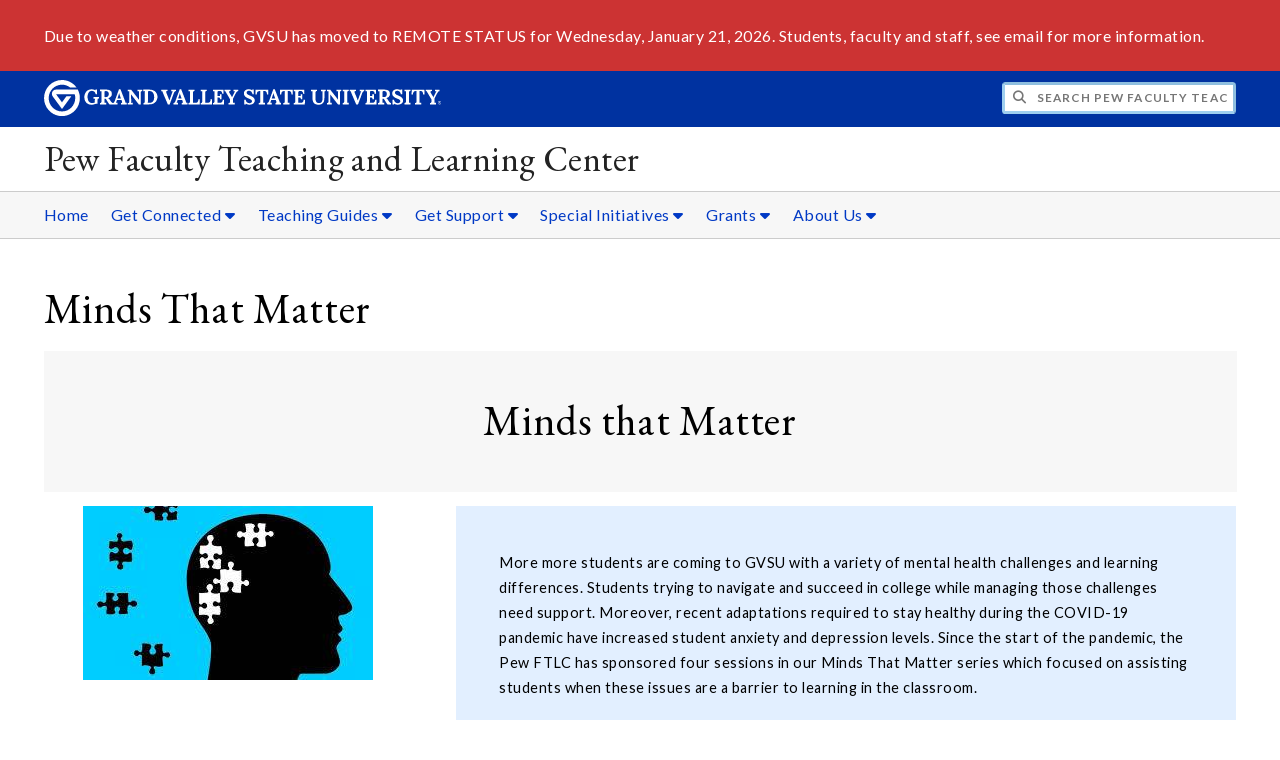

--- FILE ---
content_type: text/html;charset=UTF-8
request_url: https://www.gvsu.edu/ftlc/minds-that-matter-329.htm
body_size: 7685
content:
<!DOCTYPE html>
<html lang="en">
	<head>
		<title>
	Minds That Matter -
	Pew Faculty Teaching and Learning Center - Grand Valley State University
</title>
<meta http-equiv="Content-Type" content="text/html; charset=utf-8" />
<meta name="viewport" content="width=device-width, initial-scale=1.0" />

	<meta name="category" content="content" />

	<meta name="description" content="Learn&#x20;about&#x20;Minds&#x20;That&#x20;Matter&#x20;series&#x20;addressing&#x20;mental&#x20;health&#x20;challenges&#x20;for&#x20;students&#x20;at&#x20;GVSU." />

	<meta name="homepage" content="no" />

	<meta name="title" content="Minds&#x20;That&#x20;Matter" />

	
	<meta name="robots" content="index,follow" />

<link rel="preconnect" href="https://fonts.googleapis.com">
<link rel="preconnect" href="https://fonts.gstatic.com" crossorigin>
<link rel="preload" href="https://fonts.googleapis.com/css2?family=EB+Garamond&family=Lato:wght@400;700&display=swap" as="style" onload="this.onload=null;this.rel='stylesheet'" />
<noscript>
	<link href="https://fonts.googleapis.com/css2?family=EB+Garamond&family=Lato:wght@400;700&display=swap" rel="stylesheet">
</noscript>

<link rel="preconnect" href="https&#x3a;&#x2f;&#x2f;www.gvsu.edu">
<link rel="preconnect" href="https&#x3a;&#x2f;&#x2f;www.gvsu.edu" crossorigin>
<link rel="preload" href="/cms4/skeleton/2/files/css/icons[1742408803].css" as="style" onload="this.onload=null;this.rel='stylesheet'" />
<link rel="preload" href="/cms4/skeleton/2/files/css/styles[1742408803].css" as="style" onload="this.onload=null;this.rel='stylesheet'" />
<noscript>
	<link href="/cms4/skeleton/2/files/css/icons[1742408803].css" rel="stylesheet">
	<link href="/cms4/skeleton/2/files/css/styles[1742408803].css" rel="stylesheet">
</noscript>


					
					<!-- Google Tag Manager -->
					<script>(function(w,d,s,l,i){w[l]=w[l]||[];w[l].push({'gtm.start':
					new Date().getTime(),event:'gtm.js'});var f=d.getElementsByTagName(s)[0],
					j=d.createElement(s),dl=l!='dataLayer'?'&l='+l:'';j.async=true;j.src=
					'https://www.googletagmanager.com/gtm.js?id='+i+dl;f.parentNode.insertBefore(j,f);
					})(window,document,'script','dataLayer','GTM-PTD73Q');</script>
					
					<script async src="https://apply.gvsu.edu/ping"></script>
				
<!--[if lte IE 8]>
	<script src="//cdnjs.cloudflare.com/ajax/libs/html5shiv/3.7.3/html5shiv.js"></script>
<![endif]-->
<script src="/cms4/skeleton/2/files/js/cms4.2.min[1732205319].js"></script> 
	<link rel="canonical" href="https://www.gvsu.edu/ftlc/minds-that-matter-329.htm" /></head>
	<body>
		<div role="banner">
	<a href="#main" class="focus-inverted">Skip to main content</a>
	
	

<div class="emergency hide-print ">
<div class="content">
<p>Due to weather conditions, GVSU has moved to REMOTE STATUS for Wednesday, January 21, 2026. Students, faculty and staff, see email for more information.</p>
</div>
</div>

	<div class="header">
		<div class="row content">
			<div class="col-5 col-sm-12 logo">
				<div class="col-12 col-sm-9">
					<h1>
						<a href="/">
							<!--[if lte IE 8|!IE]>
								<img src="/cms4/skeleton/2/files/img/gvsu_logo_white[0].png" alt="Grand Valley State University Logo" width="600" height="53" />
							<![endif]-->
							<!--[if gte IE 9|!IE]><!-->
								<img src="/cms4/skeleton/2/files/img/gvsu_logo_white[0].svg" alt="Grand Valley State University Logo" onerror="this.onerror=null;this.src='/cms4/skeleton/2/files/img/gvsu_logo_white.png'" width="600" height="53" />
							<!--<![endif]-->
							<span id="gv-logo-label" class="sr-only" aria-hidden="true">Grand Valley State University</span>
						</a>
					</h1>
				</div>
				
					<div class="hide-lg hide-md col-sm-3">
						<a href="cms-siteindex-index.htm" id="gv-hamburger" role="button" tabindex="0" aria-label="Menu">
							<span class="icon icon-bars" aria-hidden="true"></span>
						</a>
					</div>
				
			</div>
			<div class="col-7 col-sm-12 quick hide-print" style="display: block !important">
				<form class="search" action="/searchaction.htm" role="search">
					<input type="hidden" name="media" value="search" />
					<input type="hidden" name="path" value="/ftlc" />
					<input type="hidden" name="title" value="Pew&#x20;Faculty&#x20;Teaching&#x20;and&#x20;Learning&#x20;Center" />
					<h2 class="sr-only">
						<label for="gv-search-input">Search Pew&#x20;Faculty&#x20;Teaching&#x20;and&#x20;Learning&#x20;Center</label>
					</h2>
					<span class="icon icon-search" aria-hidden="true"></span>
					<input type="text" name="search" id="gv-search-input" size="25" maxlength="255" placeholder="Search Pew&#x20;Faculty&#x20;Teaching&#x20;and&#x20;Learning&#x20;Center" />
					<button type="submit" class="btn btn-default sr-only" aria-hidden="true" tabindex="-1">Submit</button>
				</form>
			</div>
			<script>
				document.querySelector('.quick').style.display = '';
			</script>
		</div>
	</div>
	<div class="site">
		<div class="content">
			<h1 class="h2 serif color-black padding-none margin-none">
				<a href="/ftlc" class="color-black">
					Pew Faculty Teaching and Learning Center
				</a>
			</h1>
		</div>
	</div>
	
		<div id="cms-navigation" class="navigation hide-sm hide-print">
			<div class="content">
				<div role="navigation">
	<ul>
		
					<li>
						<a href="&#x2f;ftlc" target="_self">
							Home
						</a>
					</li>
				
					<li class="navigation-sub">
						<a href="./cms-siteindex-index.htm#F54C920A-FBD4-9357-59B3D96CCD71BA03" target="_self" aria-label="Get&#x20;Connected sub navigation">
							Get Connected
							<span class="icon icon-caret-down" aria-hidden="true"></span>
						</a>
						<ul>
							
									<li>
										<a href="&#x2f;ftlc&#x2f;module-events-index.htm&#x3f;siteModuleId&#x3d;8AF6CDC7-DB82-3230-C993D4B8944BAA79" target="_self">
											Upcoming Events List
										</a>
									</li>
								
									<li>
										<a href="current-learning-communities-442.htm" target="_self">
											Learning Communities
										</a>
									</li>
								
									<li>
										<a href="mentoring-communities-242.htm" target="_self">
											Mentoring Programs
										</a>
									</li>
								
									<li>
										<a href="new-faculty-orientation-2025-2026-453.htm" target="_self">
											New Faculty
										</a>
									</li>
								
									<li>
										<a href="annual-fall-conference-on-teaching-and-learning-424.htm" target="_self">
											Fall Conference on Teaching and Learning
										</a>
									</li>
								
						</ul>
					</li>
				
					<li class="navigation-sub">
						<a href="./cms-siteindex-index.htm#F55C7A11-D944-280F-A0844A25287EAA2B" target="_self" aria-label="Teaching&#x20;Guides sub navigation">
							Teaching Guides
							<span class="icon icon-caret-down" aria-hidden="true"></span>
						</a>
						<ul>
							
									<li>
										<a href="teaching-guides-423.htm" target="_self">
											Teaching Guides Overview
										</a>
									</li>
								
									<li>
										<a href="active-learning-engages-students-in-the-process-of-86.htm" target="_self">
											Active Learning
										</a>
									</li>
								
									<li>
										<a href="onlinehybrid-teaching-343.htm" target="_self">
											Online&#x2f;Hybrid Teaching
										</a>
									</li>
								
									<li>
										<a href="scholarship-of-teaching-and-learning-432.htm" target="_self">
											Scholarship of Teaching and Learning
										</a>
									</li>
								
									<li>
										<a href="generative-ai-in-education-422.htm" target="_self">
											AI
										</a>
									</li>
								
									<li>
										<a href="teaching-professor-digital-library-39.htm" target="_self">
											Teaching Professor Digital Library
										</a>
									</li>
								
						</ul>
					</li>
				
					<li class="navigation-sub">
						<a href="./cms-siteindex-index.htm#78FCF008-BF09-DA8C-C6D2B0C917BACAC9" target="_self" aria-label="Get&#x20;Support sub navigation">
							Get Support
							<span class="icon icon-caret-down" aria-hidden="true"></span>
						</a>
						<ul>
							
									<li>
										<a href="consultations-23.htm" target="_self">
											Consultations
										</a>
									</li>
								
									<li>
										<a href="mid-semester-student-feedback-29.htm" target="_self">
											Mid-Semester Student Feedback
										</a>
									</li>
								
									<li>
										<a href="personnel-portfolio-workshops-147.htm" target="_self">
											Personnel Portfolio Workshops
										</a>
									</li>
								
									<li>
										<a href="new-faculty-orientation-2025-2026-453.htm" target="_self">
											New Faculty
										</a>
									</li>
								
									<li>
										<a href="adjunct-faculty-resources-151.htm" target="_self">
											Adjunct Faculty
										</a>
									</li>
								
									<li>
										<a href="teaching-awards-31.htm" target="_self">
											Teaching Awards
										</a>
									</li>
								
						</ul>
					</li>
				
					<li class="navigation-sub">
						<a href="./cms-siteindex-index.htm#740B0318-D6CC-EF64-48B240E49859B6C9" target="_self" aria-label="Special&#x20;Initiatives sub navigation">
							Special Initiatives
							<span class="icon icon-caret-down" aria-hidden="true"></span>
						</a>
						<ul>
							
									<li>
										<a href="digital-literacy-fridays-2025-2026-459.htm" target="_self">
											Digital Literacy Fridays 2025 2026
										</a>
									</li>
								
									<li>
										<a href="strong-start-initiative-199.htm" target="_self">
											Strong Start Initiative
										</a>
									</li>
								
									<li>
										<a href="inclusive-excellence-325.htm" target="_self">
											Inclusive Excellence
										</a>
									</li>
								
									<li>
										<a href="pace-initiative-for-connecting-mind-and-health-380.htm" target="_self">
											Pace Initiative
										</a>
									</li>
								
									<li>
										<a href="minds-that-matter-329.htm" target="_self">
											Minds that Matter
										</a>
									</li>
								
									<li>
										<a href="faculty-badges-initiative-221.htm" target="_self">
											FacultyBadges&#x40;GVSU
										</a>
									</li>
								
									<li>
										<a href="classroom-design-for-active-learning-226.htm" target="_self">
											Active Learning Classrooms
										</a>
									</li>
								
						</ul>
					</li>
				
					<li class="navigation-sub">
						<a href="./cms-siteindex-index.htm#4E19A408-E3F9-AFD0-9A3AF30867BA97FF" target="_self" aria-label="Grants sub navigation">
							Grants
							<span class="icon icon-caret-down" aria-hidden="true"></span>
						</a>
						<ul>
							
									<li>
										<a href="pew-ftlc-grants-47.htm" target="_self">
											Grants Overview
										</a>
									</li>
								
									<li>
										<a href="teaching-innovation-grant-169.htm" target="_self">
											Teaching Innovation Grant
										</a>
									</li>
								
									<li>
										<a href="https&#x3a;&#x2f;&#x2f;www.gvsu.edu&#x2f;ftlc&#x2f;sandbox-learning-innovation-grant-319.htm" target="_self">
											Sandbox Learning Innovation Grant
										</a>
									</li>
								
									<li>
										<a href="upcoming-sponsored-teaching-and-learning-events-190.htm" target="_self">
											Sponsored Teaching &amp; Learning Event Grant
										</a>
									</li>
								
									<li>
										<a href="faculty-conference-grant-49.htm" target="_self">
											Faculty Conference Grant
										</a>
									</li>
								
						</ul>
					</li>
				
					<li class="navigation-sub">
						<a href="./cms-siteindex-index.htm#7A89B7B2-C711-31E3-A2A62AA66D807A91" target="_self" aria-label="About&#x20;Us sub navigation">
							About Us
							<span class="icon icon-caret-down" aria-hidden="true"></span>
						</a>
						<ul>
							
									<li>
										<a href="meet-the-staff-176.htm" target="_self">
											Meet the Staff
										</a>
									</li>
								
									<li>
										<a href="mission-and-overview-8.htm" target="_self">
											Mission and Overview
										</a>
									</li>
								
									<li>
										<a href="faculty-associates-223.htm" target="_self">
											Faculty Associates
										</a>
									</li>
								
									<li>
										<a href="ftlc-advisory-committee-5.htm" target="_self">
											FTLC Advisory Committee
										</a>
									</li>
								
									<li>
										<a href="historical-records-35.htm" target="_self">
											Historical Records
										</a>
									</li>
								
									<li>
										<a href="https&#x3a;&#x2f;&#x2f;www.gvsu.edu&#x2f;giving&#x2f;give-now-ftlc-funds-931.htm" target="_self">
											Give to the Pew FTLC
										</a>
									</li>
								
						</ul>
					</li>
				
	</ul>
</div>
			</div>
		</div>
	
</div><div role="main" id="main">
	
			<div id="cms-content">
				<div class="content" style="padding-bottom: 0">
		<h1>
			Minds That Matter
		</h1>
	</div>

		
		<div class="wrapper">
			
					<div class="content" style="padding-bottom:0;padding-top:0;">
						<div style="">
				
			
			<div class="row-gutter">
				

						<div class="col-12 col-sm-12 chunk-heading cms-chunk-class-center cms-chunk-class-highlight-gray">
							<div class="chunk-inner" style="padding-bottom:0;padding-top:0;">
								 
<h1 class="padding-none h1">
	Minds that Matter
</h1> 
							</div>
						</div>

						
			</div>
			
						</div>
					</div>
				
		</div>
		
		
		<div class="wrapper">
			
					<div class="content" style="padding-bottom:0;padding-top:0;">
						<div style="padding-bottom:1em;padding-top:1em;">
				
			
			<div class="row-gutter">
				

						<div class="col-4 col-sm-12 chunk-image cms-chunk-class-center">
							<div class="chunk-inner" style="padding-bottom:0;padding-top:0;">
								
<div>
	
		<img loading="lazy" src="&#x2f;cms4&#x2f;asset&#x2f;4E1EDE14-CCD7-E36A-C1461EF14C472362&#x2f;mental_health_image_2&#x5b;1579106718&#x5d;.jpg" alt="Silhouette&#x20;of&#x20;human&#x20;head&#x20;with&#x20;puzzle&#x20;pieces&#x20;in&#x20;the&#x20;mind&#x20;missing" width="290" height="174" />
	
</div>

							</div>
						</div>

						

						<div class="col-8 col-sm-12 chunk-paragraph cms-chunk-class-highlight-blue">
							<div class="chunk-inner" style="padding-bottom:0;padding-top:0;">
								<p>More more students are coming to GVSU with a variety of mental health challenges and learning differences. Students trying to navigate and succeed in college while managing those challenges need support. Moreover, recent adaptations required to stay healthy during the COVID-19 pandemic have increased student anxiety and depression levels.&nbsp;Since the start of the pandemic, the Pew FTLC has sponsored four&nbsp;sessions in our Minds That Matter series which focused on assisting students when these issues are a barrier to learning in the classroom.</p>

<p>Minds That Matter, a Pew FTLC Series, launched in Winter 2020 and offered faculty a chance to explore the nature of these issues more deeply and identify teaching strategies and course design, largely based on universal design for learning (UDL), that can increase student success. Topics were offered on both Anxiety and Depression and featured a panel presentation and discussion from faculty experts in 2020. The series was continued in 2024 and 2025 with sessions on Autism Spectrum Disorder and ADHD and Neurodiversity, respectively.</p>

<p><strong>We are pleased to offer online access to these previously recorded sessions to all GVSU Faculty.&nbsp;Click the links below to view the session of interest as well as access any handouts/materials associated with that session.</strong></p>

							</div>
						</div>

						
			</div>
			
						</div>
					</div>
				
		</div>
		
		
		<div class="wrapper">
			
					<div class="content" style="padding-bottom:0;padding-top:0;">
						<div style="padding-bottom:1em;padding-top:1em;">
				
			
			<div class="row-gutter">
				

						<div class="col-6 col-sm-12 chunk-paragraph cms-chunk-class-highlight-gray">
							<div class="chunk-inner" style="padding-bottom:0;padding-top:0;">
								
	<h2 class="padding-none h3">
		Recorded Sessions
	</h2>
<p><strong><strong><a class="btn btn-primary btn-block btn-lg" href="minds-that-matter-recorded-sessions-330.htm">View the recorded Anxiety Session&nbsp;<em>(recording and materials)</em></a></strong></strong></p>

<p><a class="btn btn-primary btn-block btn-lg" href="minds-that-matter-recorded-sessions-330.htm"><strong>View the recorded Depression Session <em>(recording and materials)</em></strong></a></p>

<p><a class="btn btn-primary btn-block btn-lg" href="minds-that-matter-recorded-sessions-330.htm"><strong>View the recorded Autism&nbsp;Session <em>(recording and materials)</em></strong></a></p>

<p><a class="btn btn-primary btn-block btn-lg" href="minds-that-matter-recorded-sessions-330.htm"><strong>View the recorded ADHD Session <em>(recording and materials)</em></strong></a></p>

							</div>
						</div>

						

						<div class="col-6 col-sm-12 chunk-paragraph cms-chunk-class-highlight-gray">
							<div class="chunk-inner" style="padding-bottom:0;padding-top:0;">
								
	<h2 class="padding-none h3">
		Handouts
	</h2>
<p><a class="btn btn-warning btn-block btn-lg" href="/cms4/asset/4E1EDE14-CCD7-E36A-C1461EF14C472362/depression_minds_that_matters_bower_handout.pdf"><strong>Depression Overview_Bower Handout</strong></a><a class="btn btn-warning btn-block btn-lg" href="/cms4/asset/4E1EDE14-CCD7-E36A-C1461EF14C472362/executivefunction_020218_minds_that_matter_depression.pdf"><strong>Executive Function Infographic</strong></a><a class="btn btn-warning btn-block btn-lg" href="/cms4/asset/4E1EDE14-CCD7-E36A-C1461EF14C472362/mental_health_udl__bibliography_minds_that_matter_depression.pdf"><strong>Mental Health UDL Bibliography</strong></a><a class="btn btn-warning btn-block btn-lg" href="/cms4/asset/4E1EDE14-CCD7-E36A-C1461EF14C472362/minds_that_matter_depression_universal_design_for_learning_handout.pdf"><strong>Universal Design for Learning (UDL)</strong></a><a class="btn btn-warning btn-block btn-lg" href="/cms4/asset/4E1EDE14-CCD7-E36A-C1461EF14C472362/anxiety_minds_that_matter2_bower_handout.pdf"><strong>Anxiety Overview_Bower Handout</strong></a><a class="btn btn-warning btn-block btn-lg" href="/cms4/asset/4E1EDE14-CCD7-E36A-C1461EF14C472362/minds_that_matter_udl_for_learning_guidelines_-_google_docs.pdf"><strong>UDL For Learning Guidelines</strong></a><a class="btn btn-warning btn-block btn-lg" href="#AutismSpectrumDisorder"><strong>View the NEW Autism Spectrum Disorder Handout</strong></a><a class="btn btn-warning btn-block btn-lg" href="/cms4/asset/4E1EDE14-CCD7-E36A-C1461EF14C472362/one_inclusive_thing_flyer_supportingstudentmentalhealth_final.pdf"><strong>One Inclusive Thing&mdash;Supporting Student Mental Health at GVSU (2019, Issue 2)</strong></a><a class="btn btn-warning btn-block btn-lg" href="/cms4/asset/4E1EDE14-CCD7-E36A-C1461EF14C472362/adhd_subtypes.pdf"><strong>ADHD Subtypes Handout</strong></a></p>

							</div>
						</div>

						
			</div>
			
						</div>
					</div>
				
		</div>
		
		
		<div class="wrapper">
			
					<div class="content" style="">
						<div style="">
				
			
			<div class="row-gutter">
				

						<div class="col-12 col-sm-12 chunk-hr">
							<div class="chunk-inner" style="padding-bottom:0;padding-top:0;">
								<hr /> 
							</div>
						</div>

						
			</div>
			
						</div>
					</div>
				
		</div>
		
		
		<div class="wrapper">
			
					<div class="content" style="padding-bottom:0;padding-top:0;">
						<div style="">
				
			
			<div class="row-gutter">
				

						<div class="col-12 col-sm-12 chunk-heading cms-chunk-class-center cms-chunk-class-highlight-blue">
							<div class="chunk-inner" style="padding-bottom:0;padding-top:0;">
								
<h1 class="padding-none h1">
	MINDS THAT MATTER SERIES
</h1> 
							</div>
						</div>

						
			</div>
			
						</div>
					</div>
				
		</div>
		
		
		<div class="wrapper">
			
					<div class="content" style="padding-bottom:0;padding-top:0;">
						<div style="padding-bottom:1em;padding-top:1em;">
				
			
			<div class="row-gutter">
				

						<div class="col-12 col-sm-12 chunk-anchor">
							<div class="chunk-inner" style="padding-bottom:0;padding-top:0;">
								
<a name="ADHDAnchor"></a> 
							</div>
						</div>

						
			</div>
			
						</div>
					</div>
				
		</div>
		
		
		<div class="wrapper">
			
					<div class="content" style="padding-bottom:0;padding-top:0;">
						<div style="">
				
			
			<div class="row-gutter">
				

						<div class="col-12 col-sm-12 chunk-heading cms-chunk-class-center cms-chunk-class-highlight-gray">
							<div class="chunk-inner" style="padding-bottom:0;padding-top:0;">
								
<h2 class="padding-none h2">
	New: ADHD & Neurodiversity
</h2> 
							</div>
						</div>

						
			</div>
			
						</div>
					</div>
				
		</div>
		
		
		<div class="wrapper">
			
					<div class="content" style="padding-bottom:0;padding-top:0;">
						<div style="padding-bottom:1em;padding-top:1em;">
				
			
			<div class="row-gutter">
				

						<div class="col-2 col-sm-12 chunk-image">
							<div class="chunk-inner" style="padding-bottom:0;padding-top:0;">
								
<div>
	
		<img loading="lazy" src="&#x2f;cms4&#x2f;asset&#x2f;4E1EDE14-CCD7-E36A-C1461EF14C472362&#x2f;220218_patriciaboleavertical_ksm-2097&#x5b;1645566339&#x5d;.jpg" alt="Picture&#x20;of&#x20;Patty" width="2000" height="2687" />
	
</div>

	<div>
		<p style="text-align:center"><strong>Dr. Patty Stow Bolea</strong></p>

<p style="text-align:center"><em>Social Work and Pew FTLC</em></p>

<p style="text-align:center"><em>FACILITATOR</em></p>

	</div>

							</div>
						</div>

						

						<div class="col-2 col-sm-12 chunk-image">
							<div class="chunk-inner" style="padding-bottom:0;padding-top:0;">
								
<div>
	
		<img loading="lazy" src="&#x2f;cms4&#x2f;asset&#x2f;4E1EDE14-CCD7-E36A-C1461EF14C472362&#x2f;&#x28;3&#x29;&#x5b;1743187843&#x5d;.jpg" alt="Picture&#x20;of&#x20;Dr.&#x20;Monica&#x20;Harris" width="2000" height="3000" />
	
</div>

	<div>
		<p style="text-align:center"><strong>Dr. Monica Harris</strong></p>

<p style="text-align:center"><em>College of Education and Community Innovation</em></p>

<p style="text-align:center"><em>SPEAKER</em></p>

	</div>

							</div>
						</div>

						

						<div class="col-8 col-sm-12 chunk-paragraph">
							<div class="chunk-inner" style="padding-bottom:0;padding-top:0;">
								<p style="text-align:center"><strong>March 12, 2025<br />
KC 2204&nbsp;in Allendale<br />
9 a.m.&ndash; 11&nbsp;a.m.</strong></p>

<p style="text-align:center"><em><a class="btn btn-primary btn-block " href="minds-that-matter-recorded-sessions-330.htm"><strong>VIEW THE RECORDED SESSION</strong></a></em></p>

							</div>
						</div>

						
			</div>
			
						</div>
					</div>
				
		</div>
		
		
		<div class="wrapper">
			
					<div class="content" style="padding-bottom:0;padding-top:0;">
						<div style="padding-bottom:1em;padding-top:1em;">
				
			
			<div class="row-gutter">
				

						<div class="col-8 col-sm-12 chunk-paragraph">
							<div class="chunk-inner" style="padding-bottom:0;padding-top:0;">
								
	<h3 class="padding-none h3">
		PROGRAM OVERVIEW
	</h3>
<p><strong>9&ndash;9:45&nbsp;a.m.</strong>&mdash;What is ADHD and what does it look like in the classroom from Dr. Monica Harris<br />
<strong>9:45&ndash;10:15 a.m.</strong>&mdash;Student Panel on ADHD<br />
<strong>10:15&ndash;10:30 a.m.</strong>&mdash;Open Q&amp;A Discussion</p>

							</div>
						</div>

						

						<div class="col-4 col-sm-12 chunk-paragraph">
							<div class="chunk-inner" style="padding-bottom:0;padding-top:0;">
								<p style="text-align:center"><a class="btn btn-success btn-block " href="/cms4/asset/4E1EDE14-CCD7-E36A-C1461EF14C472362/adhd_subtypes.pdf"><strong>View the ADHD Subtypes Handout</strong></a></p>

<p style="text-align:center"><a class="btn btn-success btn-block " href="https://www.gvsu.edu/sasc/adhd-resources-177.htm"><strong>View the SAR ADHD Resources Page</strong></a></p>

							</div>
						</div>

						
			</div>
			
						</div>
					</div>
				
		</div>
		
		
		<div class="wrapper">
			
					<div class="content" style="">
						<div style="">
				
			
			<div class="row-gutter">
				

						<div class="col-12 col-sm-12 chunk-hr">
							<div class="chunk-inner" style="padding-bottom:0;padding-top:0;">
								<hr /> 
							</div>
						</div>

						
			</div>
			
						</div>
					</div>
				
		</div>
		
		
		<div class="wrapper">
			
					<div class="content" style="padding-bottom:0;padding-top:0;">
						<div style="padding-bottom:1em;padding-top:1em;">
				
			
			<div class="row-gutter">
				

						<div class="col-12 col-sm-12 chunk-anchor">
							<div class="chunk-inner" style="padding-bottom:0;padding-top:0;">
								
<a name="AutismSpectrumDisorder"></a> 
							</div>
						</div>

						
			</div>
			
						</div>
					</div>
				
		</div>
		
		
		<div class="wrapper">
			
					<div class="content" style="padding-bottom:0;padding-top:0;">
						<div style="">
				
			
			<div class="row-gutter">
				

						<div class="col-12 col-sm-12 chunk-heading cms-chunk-class-center cms-chunk-class-highlight-gray">
							<div class="chunk-inner" style="padding-bottom:0;padding-top:0;">
								
<h2 class="padding-none h2">
	NEW: Autism Spectrum Disorder
</h2> 
							</div>
						</div>

						
			</div>
			
						</div>
					</div>
				
		</div>
		
		
		<div class="wrapper">
			
					<div class="content" style="padding-bottom:0;padding-top:0;">
						<div style="padding-bottom:1em;padding-top:1em;">
				
			
			<div class="row-gutter">
				

						<div class="col-2 col-sm-12 chunk-image">
							<div class="chunk-inner" style="padding-bottom:0;padding-top:0;">
								
<div>
	
		<img loading="lazy" src="&#x2f;cms4&#x2f;asset&#x2f;4E1EDE14-CCD7-E36A-C1461EF14C472362&#x2f;220218_patriciaboleavertical_ksm-2097&#x5b;1645566339&#x5d;.jpg" alt="Picture&#x20;of&#x20;Patty" width="2000" height="2687" />
	
</div>

	<div>
		<p style="text-align:center"><strong>Dr. Patty Stow Bolea</strong></p>

<p style="text-align:center"><em>Social Work and Pew FTLC</em></p>

<p style="text-align:center"><em>FACILITATOR</em></p>

	</div>

							</div>
						</div>

						

						<div class="col-2 col-sm-12 chunk-image cms-chunk-full-width-image">
							<div class="chunk-inner" style="padding-bottom:0;padding-top:0;">
								
<div>
	
		<img loading="lazy" src="&#x2f;cms4&#x2f;asset&#x2f;4E1EDE14-CCD7-E36A-C1461EF14C472362&#x2f;&#x28;4&#x29;&#x5b;1743188319&#x5d;.jpg" alt="Picture&#x20;of&#x20;Dr.&#x20;Jamie&#x20;Owen-De&#x20;Schryver" width="2000" height="3000" />
	
</div>

	<div>
		<p style="text-align:center"><strong>Dr. Jamie Owen-De Schryver</strong></p>

<p style="text-align:center"><em>Psychology</em></p>

<p style="text-align:center"><em>SPEAKER</em></p>

	</div>

							</div>
						</div>

						

						<div class="col-2 col-sm-12 chunk-image">
							<div class="chunk-inner" style="padding-bottom:0;padding-top:0;">
								
<div>
	
		<img loading="lazy" src="&#x2f;cms4&#x2f;asset&#x2f;4E1EDE14-CCD7-E36A-C1461EF14C472362&#x2f;widen_241024_holl_nguyen-mills_cpm_02&#x5b;1743188443&#x5d;.jpg" alt="Picture&#x20;of&#x20;Holl&#x20;Nguyen-Mills" width="2000" height="3000" />
	
</div>

	<div>
		<p style="text-align:center"><strong>Holl Nguyen-Mills</strong><br />
Office Coordinator&nbsp;International Student Services&nbsp;</p>

<p style="text-align:center"><em>SPEAKER</em></p>

	</div>

							</div>
						</div>

						

						<div class="col-6 col-sm-12 chunk-paragraph">
							<div class="chunk-inner" style="padding-bottom:0;padding-top:0;">
								<p style="text-align:center"><strong>April 12, 2024<br />
KHS 4402 in Allendale<br />
10&nbsp;a.m.&ndash; 12 p.m.</strong></p>

<p style="text-align:center"><em><a class="btn btn-primary  " href="minds-that-matter-recorded-sessions-330.htm"><strong>VIEW THE RECORDED SESSION</strong></a></em></p>

							</div>
						</div>

						
			</div>
			
						</div>
					</div>
				
		</div>
		
		
		<div class="wrapper">
			
					<div class="content" style="padding-bottom:0;padding-top:0;">
						<div style="padding-bottom:1em;padding-top:1em;">
				
			
			<div class="row-gutter">
				

						<div class="col-8 col-sm-12 chunk-paragraph">
							<div class="chunk-inner" style="padding-bottom:0;padding-top:0;">
								
	<h3 class="padding-none h3">
		PROGRAM OVERVIEW
	</h3>
<p><strong>10&ndash;10:45&nbsp;a.m.</strong>&mdash;What is ASD and what does it look like in the classroom from Dr. Jamie Owen-De Schryver<br />
<strong>10:45&ndash;11:45 a.m.</strong>&mdash;Student Perspective on ASD&nbsp;from Holl Mills<br />
<strong>11:45&ndash;12:00&nbsp;p.m.</strong>&mdash;Open Q&amp;A Discussion</p>

							</div>
						</div>

						

						<div class="col-4 col-sm-12 chunk-paragraph">
							<div class="chunk-inner" style="padding-bottom:0;padding-top:0;">
								<p style="text-align:center"><a class="btn btn-warning  " href="/cms4/asset/4E1EDE14-CCD7-E36A-C1461EF14C472362/mindsthatmatter_autism_spectrum_disorder_in_college_final.pdf"><strong>View the NEW Autism Spectrum Disorder Handout</strong></a></p>

<p style="text-align:center"><a href="/cms4/asset/4E1EDE14-CCD7-E36A-C1461EF14C472362/minds_that_metter_understanding_students_with_autism_spectrum_disorder_accessible.pdf"><em>Download the&nbsp;ADA Accessible version of the Autism Spectrum Disorder Handout here</em></a></p>

							</div>
						</div>

						
			</div>
			
						</div>
					</div>
				
		</div>
		
		
		<div class="wrapper">
			
					<div class="content" style="">
						<div style="">
				
			
			<div class="row-gutter">
				

						<div class="col-12 col-sm-12 chunk-hr">
							<div class="chunk-inner" style="padding-bottom:0;padding-top:0;">
								<hr /> 
							</div>
						</div>

						
			</div>
			
						</div>
					</div>
				
		</div>
		
		
		<div class="wrapper">
			
					<div class="content" style="padding-bottom:0;padding-top:0;">
						<div style="padding-bottom:1em;padding-top:1em;">
				
			
			<div class="row-gutter">
				

						<div class="col-12 col-sm-12 chunk-anchor">
							<div class="chunk-inner" style="padding-bottom:0;padding-top:0;">
								
<a name="Anxiety"></a> 
							</div>
						</div>

						
			</div>
			
						</div>
					</div>
				
		</div>
		
		
		<div class="wrapper">
			
					<div class="content" style="padding-bottom:0;padding-top:0;">
						<div style="">
				
			
			<div class="row-gutter">
				

						<div class="col-12 col-sm-12 chunk-heading cms-chunk-class-center cms-chunk-class-highlight-gray">
							<div class="chunk-inner" style="padding-bottom:0;padding-top:0;">
								
<h2 class="padding-none h2">
	Anxiety
</h2> 
							</div>
						</div>

						
			</div>
			
						</div>
					</div>
				
		</div>
		
		
		<div class="wrapper">
			
					<div class="content" style="padding-bottom:0;padding-top:0;">
						<div style="padding-bottom:1em;padding-top:1em;">
				
			
			<div class="row-gutter">
				

						<div class="col-2 col-sm-12 chunk-image">
							<div class="chunk-inner" style="padding-bottom:0;padding-top:0;">
								
<div>
	
		<img loading="lazy" src="&#x2f;cms4&#x2f;asset&#x2f;4E1EDE14-CCD7-E36A-C1461EF14C472362&#x2f;220218_patriciaboleavertical_ksm-2097&#x5b;1645566339&#x5d;.jpg" alt="Picture&#x20;of&#x20;Patty" width="2000" height="2687" />
	
</div>

	<div>
		<p style="text-align:center"><strong>Dr. Patty Stow Bolea</strong></p>

<p style="text-align:center"><em>Social Work and Pew FTLC</em></p>

<p style="text-align:center"><em>FACILITATOR</em></p>

	</div>

							</div>
						</div>

						

						<div class="col-2 col-sm-12 chunk-image">
							<div class="chunk-inner" style="padding-bottom:0;padding-top:0;">
								
<div>
	
		<img loading="lazy" src="&#x2f;cms4&#x2f;asset&#x2f;4E1EDE14-CCD7-E36A-C1461EF14C472362&#x2f;portrait_of_mary&#x28;2&#x29;&#x5b;1580494983&#x5d;.jpg" alt="Portrait&#x20;of&#x20;Mary&#x20;Bower" width="2000" height="3000" />
	
</div>

	<div>
		<p style="text-align:center"><strong>Dr. Mary Bower</strong><br />
<em>Psychology</em><br />
PANELIST</p>

	</div>

							</div>
						</div>

						

						<div class="col-2 col-sm-12 chunk-image">
							<div class="chunk-inner" style="padding-bottom:0;padding-top:0;">
								
<div>
	
		<img loading="lazy" src="&#x2f;cms4&#x2f;asset&#x2f;4E1EDE14-CCD7-E36A-C1461EF14C472362&#x2f;portrait_of_julia&#x5b;1580495105&#x5d;.jpg" alt="Picture&#x20;of&#x20;Julia&#x20;Vandermolen" width="2000" height="2999" />
	
</div>

	<div>
		<p style="text-align:center"><strong>Julia VanderMolen</strong><br />
<em>Public Health</em><br />
PANELIST</p>

	</div>

							</div>
						</div>

						

						<div class="col-2 col-sm-12 chunk-image">
							<div class="chunk-inner" style="padding-bottom:0;padding-top:0;">
								
<div>
	
		<img loading="lazy" src="&#x2f;cms4&#x2f;asset&#x2f;4E1EDE14-CCD7-E36A-C1461EF14C472362&#x2f;1718213291219&#x5b;1721217517&#x5d;.jpg" alt="Picture&#x20;of&#x20;Melissa&#x20;Selby-Theut" width="200" height="200" />
	
</div>

	<div>
		<p style="text-align:center"><strong>Melissa Selby-Theut</strong><br />
<em>University Counseling Center</em><br />
PANELIST</p>

	</div>

							</div>
						</div>

						

						<div class="col-2 col-sm-12 chunk-image">
							<div class="chunk-inner" style="padding-bottom:0;padding-top:0;">
								
<div>
	
		<img loading="lazy" src="&#x2f;cms4&#x2f;asset&#x2f;4E1EDE14-CCD7-E36A-C1461EF14C472362&#x2f;portrait_of_jason_osborne&#x5b;1580496869&#x5d;.jpg" alt="Picture&#x20;of&#x20;Jason&#x20;Osborne" width="2000" height="2999" />
	
</div>

	<div>
		<p style="text-align:center"><strong>Jason Osborne</strong><br />
<em>Disability Support Resources</em><br />
PANELIST</p>

	</div>

							</div>
						</div>

						

						<div class="col-2 col-sm-12 chunk-paragraph cms-chunk-class-center cms-chunk-class-highlight-blue">
							<div class="chunk-inner" style="padding-bottom:0;padding-top:0;">
								<p><strong>February 19, 2020,<br />
JHZ 3000&nbsp;(Zumberge Hall in Allendale),<br />
12 p.m.&ndash;1 p.m.</strong></p>

<p><a class="btn btn-primary btn-block " href="minds-that-matter-recorded-sessions-330.htm"><em><strong>VIEW THE RECORDED SESSION</strong></em></a></p>

							</div>
						</div>

						
			</div>
			
						</div>
					</div>
				
		</div>
		
		
		<div class="wrapper">
			
					<div class="content" style="padding-bottom:0;padding-top:0;">
						<div style="padding-bottom:1em;padding-top:1em;">
				
			
			<div class="row-gutter">
				

						<div class="col-12 col-sm-12 chunk-anchor">
							<div class="chunk-inner" style="padding-bottom:0;padding-top:0;">
								
<a name="AnxietyHandouts"></a> 
							</div>
						</div>

						
			</div>
			
						</div>
					</div>
				
		</div>
		
		
		<div class="wrapper">
			
					<div class="content" style="padding-bottom:0;padding-top:0;">
						<div style="padding-bottom:1em;padding-top:1em;">
				
			
			<div class="row-gutter">
				

						<div class="col-8 col-sm-12 chunk-paragraph">
							<div class="chunk-inner" style="padding-bottom:0;padding-top:0;">
								
	<h3 class="padding-none h3">
		PROGRAM OVERVIEW
	</h3>
<p><strong>12&ndash;12:15 p.m.</strong>&mdash;What is Anxiety and what does anxiety look like in the classroom from Dr. Mary Bower<br />
<strong>12:15&ndash;12:25 p.m.</strong>&mdash;Student Perspective on Anxiety from Katherine Carbajo and Lynn Hancsak<br />
<strong>12:25&ndash;12:30 p.m.</strong>&mdash;Universal Design Resources responsive to Anxiety from Dr. Julia Vandermolen<br />
<strong>12:30&ndash;12:35 p.m.</strong>&mdash;University Counseling Center Resources from Melissa Selby-Theut<br />
<strong>12:35&ndash;12:40 p.m.</strong>&mdash;Disability Support resources from Jason Osborn<br />
<strong>12:40&ndash;1:00 p.m.</strong>&mdash;Open Discussion with panel</p>

							</div>
						</div>

						

						<div class="col-4 col-sm-12 chunk-paragraph">
							<div class="chunk-inner" style="padding-bottom:0;padding-top:0;">
								
	<h3 class="padding-none h3">
		HANDOUTS
	</h3>
<p><a class="btn btn-success btn-block " href="/cms4/asset/4E1EDE14-CCD7-E36A-C1461EF14C472362/anxiety_minds_that_matter2_bower_handout.pdf"><strong>Anxiety Overview_Bower Handout</strong></a></p>

<p><a class="btn btn-success btn-block " href="/cms4/asset/4E1EDE14-CCD7-E36A-C1461EF14C472362/minds_that_matter_udl_for_learning_guidelines_-_google_docs.pdf"><strong>UDL For Learning Guidelines</strong></a></p>

							</div>
						</div>

						
			</div>
			
						</div>
					</div>
				
		</div>
		
		
		<div class="wrapper">
			
					<div class="content" style="padding-bottom:0;padding-top:0;">
						<div style="padding-bottom:1em;padding-top:1em;">
				
			
			<div class="row-gutter">
				

						<div class="col-12 col-sm-12 chunk-anchor">
							<div class="chunk-inner" style="padding-bottom:0;padding-top:0;">
								
<a name="Depression"></a> 
							</div>
						</div>

						
			</div>
			
						</div>
					</div>
				
		</div>
		
		
		<div class="wrapper">
			
					<div class="content" style="">
						<div style="">
				
			
			<div class="row-gutter">
				

						<div class="col-12 col-sm-12 chunk-hr">
							<div class="chunk-inner" style="padding-bottom:0;padding-top:0;">
								<hr /> 
							</div>
						</div>

						
			</div>
			
						</div>
					</div>
				
		</div>
		
		
		<div class="wrapper">
			
					<div class="content" style="padding-bottom:0;padding-top:0;">
						<div style="">
				
			
			<div class="row-gutter">
				

						<div class="col-12 col-sm-12 chunk-heading cms-chunk-class-center cms-chunk-class-highlight-gray">
							<div class="chunk-inner" style="padding-bottom:0;padding-top:0;">
								
<h2 class="padding-none h2">
	Depression
</h2> 
							</div>
						</div>

						
			</div>
			
						</div>
					</div>
				
		</div>
		
		
		<div class="wrapper">
			
					<div class="content" style="padding-bottom:0;padding-top:0;">
						<div style="padding-bottom:1em;padding-top:1em;">
				
			
			<div class="row-gutter">
				

						<div class="col-2 col-sm-12 chunk-image">
							<div class="chunk-inner" style="padding-bottom:0;padding-top:0;">
								
<div>
	
		<img loading="lazy" src="&#x2f;cms4&#x2f;asset&#x2f;4E1EDE14-CCD7-E36A-C1461EF14C472362&#x2f;220218_patriciaboleavertical_ksm-2097&#x5b;1645566339&#x5d;.jpg" alt="Picture&#x20;of&#x20;Patty" width="2000" height="2687" />
	
</div>

	<div>
		<p style="text-align:center"><strong>Dr. Patty Stow Bolea</strong></p>

<p style="text-align:center"><em>Social Work and Pew FTLC</em></p>

<p style="text-align:center"><em>FACILITATOR</em></p>

<p style="text-align:center">&nbsp;</p>

	</div>

							</div>
						</div>

						

						<div class="col-2 col-sm-12 chunk-image">
							<div class="chunk-inner" style="padding-bottom:0;padding-top:0;">
								
<div>
	
		<img loading="lazy" src="&#x2f;cms4&#x2f;asset&#x2f;4E1EDE14-CCD7-E36A-C1461EF14C472362&#x2f;portrait_of_mary&#x5b;1580493019&#x5d;.jpg" alt="Picture&#x20;of&#x20;Mary&#x20;Bower" width="2000" height="3000" />
	
</div>

	<div>
		<p style="text-align:center"><strong>Dr. Mary Bower</strong><br />
<em>Psychology</em><br />
PANELIST</p>

	</div>

							</div>
						</div>

						

						<div class="col-2 col-sm-12 chunk-image">
							<div class="chunk-inner" style="padding-bottom:0;padding-top:0;">
								
<div>
	
		<img loading="lazy" src="&#x2f;cms4&#x2f;asset&#x2f;4E1EDE14-CCD7-E36A-C1461EF14C472362&#x2f;portait_of_leijhi&#x5b;1580493142&#x5d;.jpg" alt="Picture&#x20;of&#x20;Leijhi&#x20;Koval" width="2000" height="2999" />
	
</div>

	<div>
		<p style="text-align:center"><strong>Leijhi Koval</strong><br />
<em>Disability Support Resources</em><br />
PANELIST</p>

	</div>

							</div>
						</div>

						

						<div class="col-2 col-sm-12 chunk-image">
							<div class="chunk-inner" style="padding-bottom:0;padding-top:0;">
								
<div>
	
		<img loading="lazy" src="&#x2f;cms4&#x2f;asset&#x2f;4E1EDE14-CCD7-E36A-C1461EF14C472362&#x2f;1667070411885&#x5b;1721217400&#x5d;.jpg" alt="Picture&#x20;of&#x20;Monica&#x20;Lackups-Fuentes" width="399" height="399" />
	
</div>

	<div>
		<p style="text-align:center"><strong>Dr. Monica Lackups-Fuentes</strong><br />
<em>University Counseling Center Resources</em><br />
PANELIST</p>

	</div>

							</div>
						</div>

						

						<div class="col-4 col-sm-12 chunk-paragraph cms-chunk-class-center cms-chunk-class-highlight-blue">
							<div class="chunk-inner" style="padding-bottom:0;padding-top:0;">
								<p>January 29, 2020<br />
JHZ 3068 (Zumberge Hall in Allendale)<br />
12 p.m.&ndash;1 p.m.</p>

<p><em><a class="btn btn-primary  " href="minds-that-matter-recorded-sessions-330.htm"><strong>VIEW THE RECORDED SESSION</strong></a></em></p>

<p>&nbsp;</p>

							</div>
						</div>

						
			</div>
			
						</div>
					</div>
				
		</div>
		
		
		<div class="wrapper">
			
					<div class="content" style="padding-bottom:0;padding-top:0;">
						<div style="padding-bottom:1em;padding-top:1em;">
				
			
			<div class="row-gutter">
				

						<div class="col-12 col-sm-12 chunk-anchor">
							<div class="chunk-inner" style="padding-bottom:0;padding-top:0;">
								
<a name="DepressionHandouts"></a> 
							</div>
						</div>

						
			</div>
			
						</div>
					</div>
				
		</div>
		
		
		<div class="wrapper">
			
					<div class="content" style="padding-bottom:0;padding-top:0;">
						<div style="padding-bottom:1em;padding-top:1em;">
				
			
			<div class="row-gutter">
				

						<div class="col-9 col-sm-12 chunk-paragraph">
							<div class="chunk-inner" style="padding-bottom:0;padding-top:0;">
								
	<h3 class="padding-none h3">
		PROGRAM OVERVIEW
	</h3>
<p><strong>12&ndash;12:15 p.m.</strong>&mdash;What is Depression and What does Depression look like in the classroom&nbsp;from Dr. Mary Bower<br />
<strong>12:15&ndash;12:25 p.m.</strong>&mdash;Student Perspective on Depression in the classroom from Kristen Cundiff<br />
<strong>12:25&ndash;12:30 p.m.</strong>&mdash;Universal Design Resources responsive to Depression from Dr. Patty Stow Bolea<br />
<strong>12:30&ndash;12:35 p.m.</strong>&mdash;University Counseling Center Resources from Dr. Monica Lackups-Fuentes<br />
<strong>12:35&ndash;12:40 p.m.</strong>&mdash;Disability Support resources from Leijhi Koval<br />
<strong>12:40&ndash;1:00 p.m.</strong>&mdash;Open Discussion with panel</p>

							</div>
						</div>

						

						<div class="col-3 col-sm-12 chunk-paragraph">
							<div class="chunk-inner" style="padding-bottom:0;padding-top:0;">
								
	<h3 class="padding-none h3">
		HANDOUTS
	</h3>
<p><a class="btn btn-success btn-block " href="/cms4/asset/4E1EDE14-CCD7-E36A-C1461EF14C472362/depression_minds_that_matters_bower_handout.pdf"><strong>Depression Overview_Bower Handout</strong></a></p>

<p><a class="btn btn-success btn-block " href="/cms4/asset/4E1EDE14-CCD7-E36A-C1461EF14C472362/executivefunction_020218_minds_that_matter_depression.pdf"><strong>Executive Function Infographic</strong></a></p>

<p><a class="btn btn-success btn-block " href="/cms4/asset/4E1EDE14-CCD7-E36A-C1461EF14C472362/mental_health_udl__bibliography_minds_that_matter_depression.pdf"><strong>Mental Health UDL Bibliography</strong></a></p>

<p><a class="btn btn-success btn-block " href="/cms4/asset/4E1EDE14-CCD7-E36A-C1461EF14C472362/minds_that_matter_depression_universal_design_for_learning_handout.pdf"><strong>Universal Design for Learning (UDL)</strong></a></p>

							</div>
						</div>

						
			</div>
			
						</div>
					</div>
				
		</div>
		
		
		<div class="wrapper">
			
					<div class="content" style="padding-bottom:0;padding-top:0;">
						<div style="padding-bottom:1em;padding-top:1em;">
				
			
			<div class="row-gutter">
				
						<div class="col-4 hide-sm">
							
						</div>
					
						<div class="col-4 hide-sm">
							
						</div>
					
						<div class="col-4 hide-sm">
							
						</div>
					
			</div>
			
						</div>
					</div>
				
		</div>
		
		
		<div class="wrapper">
			
					<div class="content" style="">
						<div style="">
				
			
			<div class="row-gutter">
				

						<div class="col-12 col-sm-12 chunk-hr">
							<div class="chunk-inner" style="padding-bottom:0;padding-top:0;">
								<hr /> 
							</div>
						</div>

						
			</div>
			
						</div>
					</div>
				
		</div>
			</div>
		
	<div class="content">
		
			<div class="hide-print">
				<br />
				<hr />
				
			<div class="row">
				<div class="col-6">
					
							<span class="text-muted">
								Page last modified October 6, 2025
							</span>
						
				</div>
				<div class="col-6 text-right">
					
							<a href="cms-problem-index.htm?url=minds-that-matter-329.htm" class="cms-report-problem" rel="nofollow">Report a problem with this page</a>
						
				</div>
			</div>
		
			</div>
		
	</div>
</div><div role="contentinfo">
	
		<div class="footer hide-print">
			<div class="content">
				<h1 class="sr-only">Footer</h1>
				<div class="row-flex">
					
						<div class="flex-item">
							<h2 class="sr-only">
								Address
							</h2>
							
									<p class="vcard">
										<span class="adr">
											
													<span class="fn">The Robert and Mary Pew Faculty Teaching and Learning Center</span>
													<br />
												
													<span class="street-address">Grand Valley State University</span>
													<br />
												
													<span class="street-address">068 James H. Zumberge Hall &#x28;JHZ&#x29;</span>
													<br />
												
													<span class="street-address">1 Campus Drive</span>
													<br />
												
													<span class="locality">Allendale</span>,
												
													<span class="region">Michigan</span>
												
													<span class="postal-code&#x20;">49401</span>
													<br />
												
										</span>
									</p>
									
						</div>
					
						<div class="flex-item">
							<h2 class="sr-only">
								Contact
							</h2>
							
									<p class="vcard">
										
												<span class="fn">Pew FTLC</span>
												<br />
											
												<span class="tel">
													<span class="value">
														<a href="tel:&#x28;616&#x29;&#x20;331-3498">&#x28;616&#x29; 331-3498</a>
													</span>
													
												</span>
												<br />
											
												<a href="/cdn-cgi/l/email-protection#2345574f4005005b171318445550560d464756" class="email">ftlc&#x40;gvsu.edu</a>
												<br />
											
									</p>
									
								<br class="hide-lg hide-md" />
							
						</div>
					
						<div class="flex-item">
							<h2 class="sr-only">
								Social Media
							</h2>
							
									<p>
										
											<a href="https&#x3a;&#x2f;&#x2f;christinerener.substack.com&#x2f;" aria-label="Blog" class="text-nodecoration" target="_blank">
												<span class="fa-stack fa-lg">
													<span class="far fa-square fa-stack-2x"></span>
													<span class="fab fa-rss fa-stack-1x"></span>
												</span>
												<span class="sr-only">https&#x3a;&#x2f;&#x2f;christinerener.substack.com&#x2f;</span>
											</a>
										
											<a href="https&#x3a;&#x2f;&#x2f;www.facebook.com&#x2f;Pew-Faculty-Teaching-Learning-Center-at-Grand-Valley-State-University-262830860402516&#x2f;" aria-label="Facebook" class="text-nodecoration" target="_blank">
												<span class="fa-stack fa-lg">
													<span class="far fa-square fa-stack-2x"></span>
													<span class="fab fa-facebook fa-stack-1x"></span>
												</span>
												<span class="sr-only">https&#x3a;&#x2f;&#x2f;www.facebook.com&#x2f;Pew-Faculty-Teaching-Learning-Center-at-Grand-Valley-State-University-262830860402516&#x2f;</span>
											</a>
										
									</p>
									
								<br class="hide-lg" />
							
						</div>
					
				</div>
			</div>
		</div>
		<div class="bottom hide-print">
		<div class="content">
			<div class="row-gutter">
				<div class="col-12 legal">
					<h2 class="sr-only">Legal</h2>
					<ul>
						<li>
							<a href="/antidiscriminationstatement.htm"><span class="hide-sm hide-md">GVSU is an </span>A/EO Institution</a>
						</li>
						<li>
							<a href="/privacystatement.htm">Privacy Policy</a>
						</li>
						<li>
							<a href="/disclosures">Disclosures</a>
						</li>
						<li>
							<span class="hide-sm hide-md">Copyright </span>&copy; 2026 GVSU
						</li>
					</ul>
				</div>
			</div>
		</div>
	</div>
</div>

	<script data-cfasync="false" src="/cdn-cgi/scripts/5c5dd728/cloudflare-static/email-decode.min.js"></script></body>
</html> 

--- FILE ---
content_type: text/css
request_url: https://tags.srv.stackadapt.com/sa.css
body_size: -11
content:
:root {
    --sa-uid: '0-6eb75c8a-6f24-5c3a-4561-b39067be1231';
}